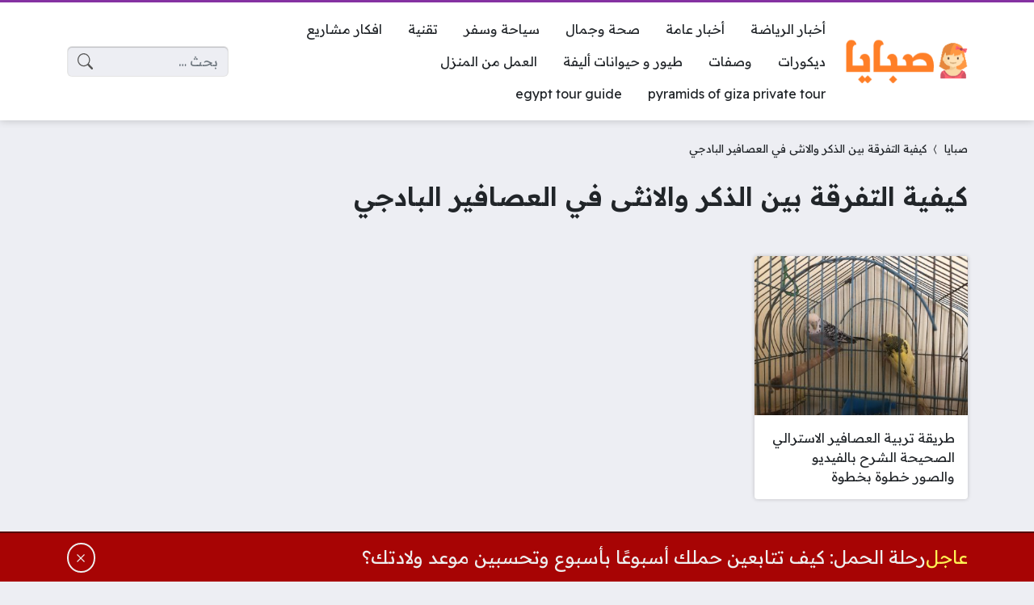

--- FILE ---
content_type: text/html; charset=utf-8
request_url: https://www.google.com/recaptcha/api2/aframe
body_size: 268
content:
<!DOCTYPE HTML><html><head><meta http-equiv="content-type" content="text/html; charset=UTF-8"></head><body><script nonce="vaVCjWOPvjb3aQ_UKIltZw">/** Anti-fraud and anti-abuse applications only. See google.com/recaptcha */ try{var clients={'sodar':'https://pagead2.googlesyndication.com/pagead/sodar?'};window.addEventListener("message",function(a){try{if(a.source===window.parent){var b=JSON.parse(a.data);var c=clients[b['id']];if(c){var d=document.createElement('img');d.src=c+b['params']+'&rc='+(localStorage.getItem("rc::a")?sessionStorage.getItem("rc::b"):"");window.document.body.appendChild(d);sessionStorage.setItem("rc::e",parseInt(sessionStorage.getItem("rc::e")||0)+1);localStorage.setItem("rc::h",'1768847716876');}}}catch(b){}});window.parent.postMessage("_grecaptcha_ready", "*");}catch(b){}</script></body></html>

--- FILE ---
content_type: text/css
request_url: https://9baya.net/wp-content/themes/ultranews/style.css?ver=52
body_size: 8773
content:
/*
Copyrights (C) Arb4Host Network
/*
Theme Name: Ultra News
Description: Premium Multi-purpose WordPress Theme
Theme URI: https://ultranews.arb4host.net/
Author: Arb4Host Network
Author URI: https://www.arb4host.net/
Version: 52
*/

/****************************************/
/* break-points-min: sm-576px, md-768px, lg-992px, xl-1200px, xxl-1400px */
/****************************************/
body {
    --site-font: "Readex Pro", "sans-serif";
    --glob-gap: 50px;
    --glob-border-radius: 4px;
    --post-width: 300px;
    --post-row-width: 300px;
    --post-column-width: 250px;
    --post-gap: 20px;
    --content-width: 800px;
}
body {
    --body-color: #212529;
    --overlay-text-shadow: 0px 0px 3px rgba(0,0,0,0.5);
    --glob-shadow-color: rgba(0,0,0,0.2);
    --link-color: unset;
    --link-color-hover: var(--site-color);
    --meta-color: #595959;
    --meta-color-hover: unset;
    --light-bg: #FFFFFF;
    --light-bg-alt: var(--body-bg-color);
    --light-color: unset;
    --light-color-hover: var(--site-color);
    --light-border-color: rgba(0,0,0,0.05);
    --dark-bg: var(--dark-bg-color);
    --dark-bg-alt: rgba(0,0,0,0.5);
    --dark-color: #F5F5F5;
    --dark-color-hover: #FFFFFF;
    --dark-border-color: rgba(255,255,255,0.07);
}
/****************************************/
[data-theme^="light"] { --bg-color: var(--light-bg); --bg-color-alt: var(--light-bg-alt); background-color: var(--bg-color); color: var(--light-color); --link-color: var(--light-color); --link-color-hover: var(--light-color-hover); --bg-hover: var(--bg-color-alt); --border-color: var(--light-border-color); }
[data-theme^="dark"] { --bg-color: var(--dark-bg); --bg-color-alt: var(--dark-bg-alt); background-color: var(--bg-color); color: var(--dark-color); --link-color: var(--dark-color); --link-color-hover: var(--dark-color-hover); --bg-hover: var(--bg-color-alt); --border-color: var(--dark-border-color); }
.meta-color { color:var(--meta-color); --link-color: var(--meta-color); --link-color-hover: var(--meta-color-hover); }
[data-theme] + [data-theme] { border-top: 1px solid transparent; }
[data-theme^="light"] + [data-theme^="light"], [data-theme^="dark"] + [data-theme^="dark"] { border-color: var(--border-color); }
/****************************************/
.content-layout-row-inner, .content-layout-cell { max-width: 100%; }
.content-layout-cell { display: flex; flex-direction: column; flex-grow: 1; }
.content-layout-cell-empty:not(:nth-child(3)) { display: none; }
/****************************************/
body, .row, .container, .container-fluid, .container-xxl, .container-xl, .container-lg, .container-md, .container-sm { --bs-gutter-x: calc(var(--glob-gap) * 1) !important; }
@media (min-width: 576px) {
    body, .row, .container, .container-fluid, .container-xxl, .container-xl, .container-lg, .container-md, .container-sm { --bs-gutter-x: calc(var(--glob-gap) * 0.5) !important; }
}
@media (min-width: 1400px) { .container { max-width: 1140px; } }
@media (max-width: 575px) {
    body.design-boxed .glob-container { margin-right: var(--offset-x-sm, calc(var(--glob-gap) * -0.5)); margin-left: var(--offset-x-sm, calc(var(--glob-gap) * -0.5)); border-radius: var(--border-radius-sm); }
}
@media (min-width: 576px) {
    body.design-boxed .glob-container { border-radius: var(--glob-border-radius); }
}
/****************************************/
body { overflow-y: scroll; background-color: var(--body-bg-color); color: var(--body-color); overflow-wrap: break-word; }
body, h6, .h6, h5, .h5, h4, .h4, h3, .h3, h2, .h2, h1, .h1 { line-height: 1.5; }
h1, .h1 { font-weight: bold; font-size: calc(1.2rem + 1vw) !important; }
.dir-rtl { direction: rtl; }
.dir-ltr { direction: ltr; }
/****************************************/
.rtl [type=number] { direction: rtl; }
.table-fixed { table-layout: fixed; }
input[type="text"], textarea { width: 100%; }
button, input, optgroup, select, textarea, table { max-width: 100%; }
.form-control, .form-select, .form-control:focus, .form-select:focus { background-color: var(--body-bg-color); border-color: rgba(0,0,0,0.1); }
.form-control, .form-select { box-shadow: 0px 1px 1px rgba(0,0,0,0.2) inset; }
.form-control:focus, .form-select:focus { box-shadow: 0px 1px 1px rgba(0,0,0,0.2) inset, 0px 0px 0px 4px rgba(var(--site-color-rgb), 0.3); }
.btn { --bs-btn-font-size: unset !important; }
.btn-primary {
    --bs-btn-bg: var(--site-color);
    --bs-btn-border-color: var(--site-color-darker-1);
    --bs-btn-hover-bg: var(--site-color-darker-2);
    --bs-btn-hover-border-color: rgba(0,0,0,0.1);
    --bs-btn-active-bg: var(--site-color-darker-3);
    --bs-btn-active-border-color: rgba(0,0,0,0.3);
    --bs-btn-disabled-bg: var(--site-color-darker-1);
    --bs-btn-disabled-border-color: var(--site-color-darker-1);
}
.table {
    --bs-table-striped-bg: var(--body-bg-color);
}
.table-primary {
    --bs-table-color: #FFFFFF;
    --bs-table-bg: var(--site-color);
    --bs-table-border-color: rgba(0,0,0,0.1);
}
.text-primary { color: var(--site-color) !important; }
.form-check label, .form-check input { cursor: pointer; }
.form-check-input:focus { border-color: rgba(var(--site-color-rgb), 0.5); box-shadow: 0px 0px 0px 4px rgba(var(--site-color-rgb), 0.4); }
.form-check-input:checked { background-color: rgba(var(--site-color-rgb), 1); border-color: rgba(var(--site-color-rgb), 1); }
.progress-bar { --bs-progress-bar-bg: var(--site-color) !important; }
.bi-spin::before { animation: 1s linear infinite spinner; }
@keyframes spinner { from { transform: rotate(0deg); } to { transform: rotate(360deg); } }
@keyframes highlight { from { background-color: #f9e9d2; } to { background-color: transparent; } }
@keyframes circleIn {
	0%		{ transform: scale(0); opacity: 0.4; }
	100% 	{ transform: scale(1); opacity: 0; }   
}
.circleIn a, a.circleIn { position: relative; overflow: hidden; }
.circleIn a::before, a.circleIn::before { content: ""; position: absolute; top: 50%; left: 50%; width: 120px; height: 120px; margin-top: -60px; margin-left: -60px; background: #FFFFFF; border-radius: 100%; display: none; }
.circleIn a:hover::before, a.circleIn:hover::before { display: block; animation: circleIn 0.4s linear; animation-fill-mode: forwards; }
/****************************************/
.site-color { color: var(--site-color); }
#ez-toc-container { overflow: hidden; }
#toc_container a, #ez-toc-containe a { text-decoration: none !important; }
#toc_container a:hover, #ez-toc-containe a:hover { text-decoration: underline !important; }
#site-header .google-auto-placed, #site-footer .google-auto-placed, .posts-loop-container .google-auto-placed { display: none !important; }
.time-now { display: inline-block; text-align: center; }
.event { color: var(--site-color); text-decoration: underline dotted !important; text-underline-position: under; }
.timer { padding: 1em; background: var(--body-bg-color); border-radius: var(--glob-border-radius); }
.timer .title { margin-bottom: 0.5em; }
.rtl .timer { border-right: 2px solid var(--site-color); }
.ltr .timer { border-left: 2px solid var(--site-color); }
.timer .timer-counter { display: flex; gap: 1em; }
.timer .timer-counter .value { color: var(--site-color); font-size: 1.3em; }
body .infinite-scroll-request, body .infinite-scroll-last { display: none; }
.table-responsive { margin-right: calc(var(--glob-gap) * -0.5); margin-left: calc(var(--glob-gap) * -0.5); padding-right: calc(var(--glob-gap) * 0.5); padding-left: calc(var(--glob-gap) * 0.5); }
.floatThead-container { background-color: #FFFFFF; }
.floatThead-container.floated { box-shadow: 0px 10px 10px -10px rgba(0,0,0,0.5); }
/****************************************/
.rtl #toc_container ul ul { margin-right: 1.5em; margin-left: unset; }
#toc_container { border-radius: var(--glob-border-radius); border: 1px solid var(--light-border-color); width: 100% !important; }
#toc_container .toc_title { display: flex; align-items: center; justify-content: space-between; padding: 0.5em 1em; border-bottom: 2px solid var(--site-color); }
#toc_container .toc_toggle { font-size: 0.9rem; }
#toc_container .toc_title { margin-bottom: 0px; font-size: 1.4em; }
#toc_container .toc_list { margin-bottom: 0px; padding-top: 1em; padding-bottom: 1em; background-color: #F7F7F7; }
/****************************************/
.search-form { max-width: 500px; margin-right: auto; margin-left: auto; }
.search-field { min-width: 200px; }
.search-field { background-image: url("data:image/svg+xml,%3Csvg xmlns='http://www.w3.org/2000/svg' fill='%23555555' viewBox='0 0 16 16'%3E%3Cpath d='M11.742 10.344a6.5 6.5 0 1 0-1.397 1.398h-.001c.03.04.062.078.098.115l3.85 3.85a1 1 0 0 0 1.415-1.414l-3.85-3.85a1.007 1.007 0 0 0-.115-.1zM12 6.5a5.5 5.5 0 1 1-11 0 5.5 5.5 0 0 1 11 0z'/%3E%3C/svg%3E"); background-repeat: no-repeat; background-position-y: center; background-size: auto 80%; background-origin: content-box; background-position-x: left; }
.search-field:not(:placeholder-shown):focus, .search-form .search-field:not(:placeholder-shown):hover { background-image: none; }
.search-form-inner { display: flex; gap: 0.3em; }
.search-form > label { display: block; }
.search-form .search-submit { display: none; }
/****************************************/
.rtl .search-field { background-position-x: left; }
.ltr .search-field { background-position-x: right; }
/****************************************/
.social-links { display: flex; flex-wrap: wrap; justify-content: center; align-items: center; gap: 1em; }
.social-links a { display: flex; align-items: center; gap: 10px; margin: -0.3em; padding: 0.3em; border-radius: var(--glob-border-radius); }
[data-theme^="light"] .social-links a { color: var(--color) !important; }
.social-links a > * { font-size: 1.6em; line-height: 1; }
.social-links a:hover > * { transform: scale(1.1); }
.social-links a span { display: none; }
/****************************************/
#site-overlay { position: absolute; top: 0px; right: 0px; bottom: 0px; left: 0px; background-color: rgba(0,0,0,0.7); visibility: hidden; opacity: 0; transition: 0.25s ease-in-out; }
body.site-overlay-on { overflow: hidden; }
body.site-overlay-on #site-overlay { visibility: visible; opacity: 1; }
.overlay-close { display: inline-block; margin-right: auto; margin-left: auto; font-size: 2.2em; line-height: 1; }
.open-btn { display: inline-flex; justify-content: center; align-items: center; align-self: center; margin: -0.5em !important; padding: 0.5em !important; line-height: 1; border-radius: 100%; }
.open-btn { font-size: 1.5em; }
.open-btn:hover { background-color: var(--bg-hover); }
/****************************************/
#search-overlay { position: fixed; top: var(--wp-admin--admin-bar--height, 0px); right: 0px; left: 0px; padding: 1.5em; background-color: #FFFFFF; transition: transform 0.25s ease-in-out; transform: translateY(-120%); text-align: center; border-bottom: var(--border-size) solid var(--site-color); }
body.search-overlay-opened { overflow: hidden; }
body.search-overlay-opened #search-overlay { transform: translateY(0px); }
.search-overlay-close { margin-bottom: 1em; }
/****************************************/
#side-menu { position: fixed; top: var(--wp-admin--admin-bar--height, 0px); bottom: 0px; width: 240px; overflow-x: hidden; overflow-y: auto; transition: transform 0.25s ease-in-out; }
#side-menu .content-layout { height: 100%; }
#side-menu .content-layout-row { min-height: 100%; }
#side-menu .content-layout-row-inner { display: flex; flex-direction: column; gap: 2em; --row-padding: 1em; padding: var(--row-padding); padding-bottom: 3em; }
body.side-menu-opened #side-menu { transform: translateX(0); }
/****************************************/
.rtl #side-menu { transform: translateX(150%); right: 0px; border-left: var(--border-size) solid var(--site-color); }
.ltr #side-menu { transform: translateX(-150%); left: 0px; border-right: var(--border-size) solid var(--site-color); }
/****************************************/
#news-ticker { transform: translateY(120%); transition: transform 0.25s ease-in-out; border-top: 2px solid rgba(0,0,0,0.5); }
#news-ticker.active { transform: translateY(0); }
#news-ticker { position: fixed; right: 0px; left: 0px; bottom: 0px; background: #a70404; z-index: 100; color: #EEEEEE; --link-color: #EEEEEE; --link-color-hover: #FFFFFF;}
.news-ticker-inner { display: flex; align-items: center; gap: 0.5em; padding-top: 0.5em; padding-bottom: 0.5em; font-size: calc(1em + 0.5vw); }
.news-ticker-label { color: #fff254; }
.news-ticker-content { flex-grow: 1; }
.news-ticker-content a { display: inline-block; }
.news-ticker-close { padding: 0.2em; line-height: 1; border: 2px solid currentColor; border-radius: 100%; }
/****************************************/
#site { position: relative; }
#site-header { z-index: 90; position: relative; }
#site-main { position: relative; min-height: 650px; overflow: hidden; }
#site-footer { z-index: 60; position: relative; }
#site-overlay { z-index: 100; }
#side-menu { z-index: 110; }
#search-overlay { z-index: 120; }
#wpadminbar { position: fixed !important; }
/****************************************/
#site { font-family: var(--site-font); }
#site img { max-width: 100%; height: auto; }
#site iframe, #site .wp-video, #site video { max-width: 100%; }
#site a:not(.btn) { color: var(--link-color); text-decoration: none; word-break: break-word; }
#site a:not(.btn):hover { color: var(--link-color-hover); }
/****************************************/
#site-header, #site-footer, #side-menuX, #search-overlayX { --border-size: 3px; box-shadow: 0px 0px 10px var(--glob-shadow-color); }
/****************************************/
#site-header { border-top: var(--border-size) solid var(--site-color); }
#site-header { position: sticky; top: var(--wp-admin--admin-bar--height, 0px); right: 0px; left: 0px; transition: transform 0.25s ease-in-out; transform: translateY(0px); }
body.scroll-down #site-header { transform: translateY(-200%); }
/****************************************/
#site-footer { border-bottom: var(--border-size) solid var(--site-color); font-size: 0.9em; }
/****************************************/
#site-header .content-layout-row-inner, #site-footer .content-layout-row-inner { display: flex; align-items: center; gap: 1em; }
#site-header .content-layout-row-inner { --row-padding: 0.8rem; padding-top: var(--row-padding); padding-bottom: var(--row-padding); }
#site-footer .content-layout-row-inner { --row-padding: 1.5rem; padding-top: var(--row-padding); padding-bottom: var(--row-padding); }
#site-header .content-layout-cell:nth-child(3), #site-footer .content-layout-cell:nth-child(3) { flex-grow: 100; }
/****************************************/
.rtl #site-header .content-layout-cell:nth-child(4) > *, .rtl #site-footer .content-layout-cell:nth-child(4) > *, .rtl #site-header .content-layout-cell:nth-child(5) > *, .rtl #site-footer .content-layout-cell:nth-child(5) > * { margin-right: auto; margin-left: 0px; }
.ltr #site-header .content-layout-cell:nth-child(4) > *, .ltr #site-footer .content-layout-cell:nth-child(4) > *, .ltr #site-header .content-layout-cell:nth-child(5) > *, .ltr #site-footer .content-layout-cell:nth-child(5) > * { margin-left: auto; margin-right: 0px; }
/****************************************/
.site-copyrights p:last-of-type { margin-bottom: 0px; }
.theme-copyrights { padding: 1em; background-color: #FFFFFF; }
.site-copyrights, .theme-copyrights { text-align: center; }
.site-logo { margin-bottom: 0px; text-align: center; }
.site-logo a { display: inline-block; }
.site-logo img { min-width: 120px; max-width: 160px !important; }
.site-logo .title { margin-bottom: 0px; font-weight: bold; display: none; white-space: nowrap; }
[data-theme="light"] .site-logo .title { color: var(--site-color); }
/****************************************/
.nav-menu { --link-padding-y: 0.5em; --link-padding-x: 1em; --sub-menu-offset: 0px; --sub-menu-arrow-visibility: hidden; }
.nav-menu ul { position: relative; display: flex; list-style: none; margin: 0px; padding: 0px; }
.nav-menu li { position: relative; }
.nav-menu a { position: relative; display: flex; padding: var(--link-padding-y) var(--link-padding-x); align-items: center; gap: 0.4em 0.8em; border-radius: var(--glob-border-radius); }
.nav-menu li:hover > a { color: var(--link-color-hover) !important; box-shadow: var(--highlight-shadow); }
.nav-menu i { line-height: 1; font-size: 1.5em; }
.nav-menu .menu-item-arrow { font-size: 0.8em; }
.nav-menu .title { flex-grow: 1; display: flex; align-items: center; justify-content: space-between; gap: 0.3em; }
/****************************************/
.nav-menu li.current-menu-item, .nav-menu li.current-menu-parent, .nav-menu li.current-menu-ancestor, .nav-menu li.current-post-parent, .nav-menu li.current-post-ancestor, .nav-menu li.current-page-parent, .nav-menu li.current-page-ancestor, .nav-menu li.current-post-type-archive { --color-highlight: var(--link-color-hover); --bg-highlight: var(--bg-hover); --highlight-size: 100%; --order: -1; }
.nav-menu li.current-menu-item > a, .nav-menu li.current-menu-parent > a, .nav-menu li.current-menu-ancestor > a, .nav-menu li.current-post-parent > a, .nav-menu li.current-post-ancestor > a, .nav-menu li.current-page-parent > a, .nav-menu li.current-page-ancestor > a, .nav-menu li.current-post-type-archive > a { --link-color: var(--link-color-hover) !important; box-shadow: var(--highlight-shadow); }
/****************************************/
.widget-nav_menu .nav-menu .menu-item-arrow { display: none; }
.widget-nav_menu .nav-menu ul { flex-direction: column; align-items: unset; }
.widget-nav_menu .nav-menu a { white-space: unset; }
.widget-nav_menu.hor .nav-menu ul { flex-direction: row; }
/****************************************/
.nav-menu-outer .menu-header { text-align: center; }
.nav-menu-outer .menu-title { margin-bottom: 1em; padding: 1em 3em; border-top: 2px solid var(--site-color); background-color: #f7f7f7; border-radius: var(--glob-border-radius); }
.nav-menu-outer .nav-menu ul { flex-wrap: wrap; }
.nav-menu-outer .nav-menu a { display: flex !important; }
/****************************************/
#site-header .nav-menu ul ul, #site-footer .nav-menu ul ul { flex-direction: column; position: absolute; padding: 2em 1em; background: var(--bg-color); width: 250px; opacity: 0; transition: transform 0.25s ease-in-out, opacity 0.25s ease-in-out; z-index: 10; visibility: hidden; }
#site-header .nav-menu ul ul { top: calc(100% + var(--sub-menu-offset)); transform: translateY(10px); box-shadow: 0px 20px 20px 0px var(--glob-shadow-color); }
#site-footer .nav-menu ul ul { bottom: calc(100% + var(--sub-menu-offset)); transform: translateY(-10px); box-shadow: 0px -20px 20px 0px var(--glob-shadow-color); }
#site-header .nav-menu ul ul ul, #site-footer .nav-menu ul ul ul { top: -2em; }
#site-footer .nav-menu ul ul ul { bottom: unset; top: -2em; }
#site-header .nav-menu li:hover > ul, #site-footer .nav-menu li:hover > ul { opacity: 1; transform: translateY(0px); visibility: visible; }
/****************************************/
[data-layout="header_layout_desktop"] .nav-menu > ul, [data-layout="footer_layout_desktop"] .nav-menu > ul { flex-wrap: wrap; align-items: flex-end; }
[data-layout="header_layout_desktop"] .content-layout-cell:nth-child(3) .nav-menu > ul, [data-layout="footer_layout_desktop"] .content-layout-cell:nth-child(3) .nav-menu > ul { justify-content: center; }
[data-layout="header_layout_desktop"] .content-layout-cell-empty + .content-layout-cell-empty + .content-layout-cell .nav-menu > ul > li { flex-grow: 1; }
#site-header .nav-menu > ul > li > a::after, #site-footer .nav-menu > ul > li > a::after { content: ""; position: absolute; right: 50%; bottom: 0px; width: calc(var(--highlight-size, 0px) - 2 * var(--link-padding-x)); height: 2px; transform: translateX(50%); transition: width 0.25s ease-in-out; background: var(--link-color-hover); }
#site-header .nav-menu > ul > li > a:hover::after, #site-footer .nav-menu > ul > li > a:hover::after { width: 100%; }
[data-layout="header_layout_desktop"] .nav-menu > ul > li:hover::before, [data-layout="footer_layout_desktop"] .nav-menu > ul > li:hover::before { content: ""; position: absolute; right: 0px; left: 0px; height: var(--sub-menu-offset); background-color: transparent; }
[data-layout="header_layout_desktop"] .nav-menu > ul > li:hover::before { top: 100%; }
[data-layout="footer_layout_desktop"] .nav-menu > ul > li:hover::before { bottom: 100%; }
/****************************************/
[data-layout="header_layout_desktop"] .nav-menu > ul > li > ul::before, [data-layout="footer_layout_desktop"] .nav-menu > ul > li > ul::before { content: ""; position: absolute; right: 50%; transform: translateX(50%); border: 10px solid transparent; visibility: var(--sub-menu-arrow-visibility); }
[data-layout="header_layout_desktop"] .nav-menu > ul > li > ul::before { top: -20px; border-bottom-color: var(--bg-color); }
[data-layout="footer_layout_desktop"] .nav-menu > ul > li > ul::before { bottom: -20px; border-top-color: var(--bg-color); }
/****************************************/
[data-layout="header_layout_desktop"] .nav-menu > ul > li.lg > ul, [data-layout="footer_layout_desktop"] .nav-menu > ul > li.lg > ul { width: 400px !important; flex-direction: row !important; flex-wrap: wrap; }
[data-layout="header_layout_desktop"] .nav-menu > ul > li.lg > ul > li, [data-layout="footer_layout_desktop"] .nav-menu > ul > li.lg > ul > li { flex-basis: 50%; }
[data-layout="header_layout_desktop"] .nav-menu > ul > li.xl > ul, [data-layout="footer_layout_desktop"] .nav-menu > ul > li.xl > ul { width: 600px !important; flex-direction: row !important; flex-wrap: wrap; }
[data-layout="header_layout_desktop"] .nav-menu > ul > li.xl > ul > li, [data-layout="footer_layout_desktop"] .nav-menu > ul > li.xl > ul > li { flex-basis: 33.3333%; }
[data-layout="header_layout_desktop"] .nav-menu > ul > li.lg > ul > li > a .title, [data-layout="footer_layout_desktop"] .nav-menu > ul > li.lg > ul > li > a .title, [data-layout="header_layout_desktop"] .nav-menu > ul > li.xl > ul > li > a .title, [data-layout="footer_layout_desktop"] .nav-menu > ul > li.xl > ul > li > a .title { justify-content: unset;}
/****************************************/
#site-header .nav-menu > ul > li > a, #site-footer .nav-menu > ul > li > a { flex-direction: column; justify-content: flex-end; }
#site-header .nav-menu li li:hover > a, #site-footer .nav-menu li li:hover > a { background-color: var(--bg-hover); }
/****************************************/
.rtl #site-header .nav-menu ul ul, .rtl #site-footer .nav-menu ul ul { right: -1em; }
.ltr #site-header .nav-menu ul ul, .ltr #site-footer .nav-menu ul ul { left: -1em; }
.rtl #site-header .nav-menu ul ul ul, .rtl #site-footer .nav-menu ul ul ul { right: 100%; }
.ltr #site-header .nav-menu ul ul ul, .ltr #site-footer .nav-menu ul ul ul { left: 100%; }
.rtl #site-header .nav-menu li li .menu-item-arrow, .rtl #site-footer .nav-menu li li .menu-item-arrow { transform: rotate(90deg); }
.ltr #site-header .nav-menu li li .menu-item-arrow, .ltr #site-footer .nav-menu li li .menu-item-arrow { transform: rotate(-90deg); }
/****************************************/
[data-layout="footer_layout_mobile"] .nav-menu > ul { flex-wrap: wrap; justify-content: center; text-align: center; }
[data-layout="header_layout_mobile"] .nav-menu ul ul, [data-layout="footer_layout_mobile"] .nav-menu ul ul { display: none; }
[data-layout="header_layout_mobile"] .nav-menu .menu-item-arrow, [data-layout="footer_layout_mobile"] .menu-item-arrow { display: none; }
/****************************************/
[data-layout="header_layout_mobile"] .nav-menu { margin-top: calc(var(--row-padding) * -1); margin-bottom: calc(var(--row-padding) * -1); --link-padding-y: calc(var(--row-padding) * 1); --link-padding-x: 0px; }
[data-layout="header_layout_mobile"] .nav-menu ul { margin-right: calc(var(--glob-gap) * -0.5); margin-left: calc(var(--glob-gap) * -0.5); padding-right: calc(var(--glob-gap) * 0.5); padding-left: calc(var(--glob-gap) * 0.5); }
[data-layout="header_layout_mobile"] .nav-menu ul { align-items: flex-end; overflow-y: hidden; overflow-x: scroll; scrollbar-width: none; gap: 1.5em; }
[data-layout="header_layout_mobile"] .nav-menu ul::-webkit-scrollbar { display: none; }
[data-layout="header_layout_mobile"] .nav-menu li { order: var(--order); flex-grow: 1; }
[data-layout="header_layout_mobile"] .nav-menu li.menu-item-home { order: -2; }
[data-layout="header_layout_mobile"] .nav-menu a { flex-direction: row !important; flex-grow: 1; white-space: nowrap; }
[data-layout="header_layout_mobile"] .nav-menu a .title { justify-content: center; }
/****************************************/
[data-layout="side_menu_layout"] .nav-menu a { margin-bottom: 2px; background-color: var(--bg-color-alt); border-radius: unset; cursor: pointer; }
.rtl [data-layout="side_menu_layout"] .nav-menu a { border-right: 2px solid var(--border-color); }
.ltr [data-layout="side_menu_layout"] .nav-menu a { border-left: 2px solid var(--border-color); }
[data-layout="side_menu_layout"] .nav-menu > ul > li > a { border-color: var(--color-highlight, var(--border-color)) !important; }
[data-layout="side_menu_layout"] .nav-menu > ul > li > a:hover { border-color: var(--link-color-hover) !important; }
[data-layout="side_menu_layout"] .nav-menu a:hover { border-color: var(--link-color-hover); }
[data-layout="side_menu_layout"] .nav-menu ul { flex-direction: column; }
[data-layout="side_menu_layout"] .nav-menu .menu-item-arrow { margin: calc(var(--link-padding-y) * -1) calc(var(--link-padding-x) * -1); padding: calc(var(--link-padding-y) * 1) calc(var(--link-padding-x) * 1); transition: transform 0.25s ease-in-out; color: var(--body-color) !important; }
[data-layout="side_menu_layout"] .nav-menu li.menu-item-has-children:not(.no-toggle) > .sub-menu { display: none; }
[data-layout="side_menu_layout"] .nav-menu li.menu-item-has-children > a.open > .title .menu-item-arrow { transform: rotate(180deg); }
[data-layout="side_menu_layout"] .nav-menu li.no-toggle .menu-item-arrow { display: none; }
/****************************************/
.rtl [data-layout="side_menu_layout"] .nav-menu ul ul { margin-right: 1em; }
.ltr [data-layout="side_menu_layout"] .nav-menu ul ul { margin-left: 1em; }
/****************************************/
.sidebar { padding-top: calc(var(--glob-gap) * 0.25); padding-bottom: calc(var(--glob-gap) * 0.25); }
@media (min-width: 992px) {
    .sidebar-side.sticky > .container { position: sticky; top: calc(var(--wp-admin--admin-bar--height, 0px) + 1em); }
}
.sidebar-side { flex-basis: 280px; flex-grow: 1; flex-shrink: 0; margin-top: calc(var(--glob-gap) * -0.5); margin-bottom: calc(var(--glob-gap) * -0.5); }
.sidebar-side > .container { padding-right: unset !important; padding-left: unset !important; }
/****************************************/
.sidebar-header { margin-top: calc(var(--glob-gap) * 0.25); margin-bottom: calc(var(--glob-gap) * 0.25); }
.sidebar-header h2 { display: flex; flex-wrap: wrap; align-items: center; gap: 1em; margin-bottom: 0px; font-size: 1.6em; position: relative; }
.sidebar-header h2::before, .sidebar-header h2::after { content: ""; flex-grow: 1; display: inline-block; height: 3px; background-color: var(--light-border-color); }
/****************************************/
.widget { break-inside: avoid; }
.widget, .widget-inner { display: flex; }
.widget-inner, .widget-inner-2 { flex-grow: 1; }
.widget-inner { margin-top: calc(var(--glob-gap) * 0.25); margin-bottom: calc(var(--glob-gap) * 0.25); }
.widget-content ul a, .widget-content ol a { display: inline-block; }
/****************************************/
.widget-header { margin-bottom: calc(var(--glob-gap) * 0.5); }
.widget-header h3 { display: flex; flex-wrap: wrap; align-items: center; gap: 0.3em; margin-bottom: 0px; font-size: 1.5em; position: relative; }
.widget-header h3 a { display: flex; align-items: center; gap: 0.3em; }
.widget-title { display: flex; align-items: center; gap: 1em; }
.widget-header > *::before, .widget-header > *::after { content: ""; flex-grow: 1; display: inline-block; height: 3px; background-color: var(--light-border-color); }
.widget-header > *::before { display: none; }
.widget-title a { display: block; }
/****************************************/
.ltr .widget-link-arrow { transform: rotate(180deg); }
/****************************************/
.glob-container-outer { padding-top: calc(var(--glob-gap) * 0.5); padding-bottom: calc(var(--glob-gap) * 0.5); }
.primary-content-inner { gap: calc(var(--glob-gap) * 1); }
body.design-boxed .primary-content-inner { gap: calc(var(--glob-gap) * 0.5); }
.primary-header-inner h2, .primary-header-inner h3, .entry-header h2, .entry-header h3 { font-size: 1em; }
.primary-header-inner-2 > *, .entry-header > * { margin-bottom: calc(var(--glob-gap) * 0.5); }
.primary-header-inner-2 > *:last-child, .entry-header > *:last-child { margin-bottom: unset; }
.primary-content-inner-2 { flex-grow: 99999; }
.primary-content-inner-2 > *, .primary-content-inner-3 > * { margin-bottom: calc(var(--glob-gap) * 0.5); }
.entry-content > * { margin-bottom: calc(var(--glob-gap) * 0.5); }
.primary-content-inner-2 > *:last-child, .primary-content-inner-3 > *:last-child { margin-bottom: unset; }
.error-outer .primary-content-inner { text-align: center; }
.error-outer .primary-content-inner > * { margin-bottom: 2.5rem; }
.error-outer .primary-content-inner > *:last-child { margin-bottom: unset; }
.entry-outer .primary-content-inner-4 > *:not(.full-width):not(.ad), .entry-outer .primary-content-inner-3 > *:not(.entry-content):not(.ad), .comments-inner-2, .entry-share { max-width: var(--content-width); margin-right: auto; margin-left: auto; }
.breadcrumbs { padding-top: calc(var(--glob-gap) * 0.5); padding-bottom: calc(var(--glob-gap) * 0.5); }
body:not(.post-header-design-overlay) .breadcrumbs + .primary-header, body.design-boxed .breadcrumbs + .primary-content { margin-top: calc(var(--glob-gap) * -0.5); }
.breadcrumbs-inner { font-size: 0.85em; }
.breadcrumbs-arrow { display: inline-block; vertical-align: middle; }
/****************************************/
.ltr .breadcrumbs-arrow { transform: rotate(180deg); }
/****************************************/
.glob-links > span { display: block; margin-bottom: calc(var(--glob-gap) * 0.2) !important; }
.glob-links-inner { --link-padding: 0.6em 1em; display: flex; align-items: flex-start; gap: 0.5em; scrollbar-width: none; margin: unset; padding: unset; list-style: none; }
.glob-links-inner::-webkit-scrollbar { display: none; }
.glob-links-inner > span, .glob-links-inner > a, .glob-links-inner li > a { display: flex; align-items: center; padding: var(--link-padding); gap: 10px; position: relative; border-top: 2px solid rgba(0,0,0,0.15); white-space: nowrap; box-shadow: 0px 2px 3px -1px var(--glob-shadow-color) !important; background-color: #FFFFFF; border-radius: var(--glob-border-radius); text-decoration: none !important; }
.glob-links-inner .current, .glob-links-inner a:hover { color: var(--site-color) !important; border-color: var(--site-color); }
.glob-links-inner > .inactive { color: #AAAAAA; }
.glob-links.style-ver .glob-links-inner > * { flex-basis: 100%; }
.glob-links-inner.scroll { margin: -5px calc(var(--glob-gap) * -0.5); padding: 5px calc(var(--glob-gap) * 0.5) 10px calc(var(--glob-gap) * 0.5); overflow-x: auto; }
/****************************************/
.archive-sort a { display: none; }
.archive-sort a.sort-latest, .archive-sort a.sort-trending { display: block; }
/****************************************/
.terms-list a { white-space: unset !important; }
.terms-list span.count { display: inline-block; padding: 0px 0.5em; color: var(--meta-color); background: var(--light-border-color); border-radius: 0.3em; }
.terms-list .term-title { flex-grow: 1; }
/****************************************/
.terms-all-list { grid-gap: 0px; column-width: var(--post-width); margin: calc(var(--post-gap) * -0.5); }
.terms-all-list .parent-term-outer { padding: calc(var(--post-gap) * 0.5); break-inside: avoid; }
.terms-all-list .parent-term-inner { box-shadow: 0px 0px 5px var(--glob-shadow-color); background-color: #FFFFFF; border-radius: var(--glob-border-radius); overflow: hidden; }
.terms-all-list h3 { margin-bottom: 0px; font-size: 1.4em; }
.terms-all-list a { display: flex; align-items: center; gap: 10px; position: relative; padding-top: 0.3em; padding-bottom: 0.3em; }
.terms-all-list .parent-term-outer a:hover { color: var(--color, var(--link-color-hover)) !important; }
.terms-all-list .parent-term-link { padding: calc(var(--glob-gap) * 0.5) calc(var(--glob-gap) * 0.5); }
.terms-all-list .parent-term-link i { font-size: 1.5em; color: var(--color); }
.terms-all-list .children-terms { padding: calc(var(--glob-gap) * 0.5) calc(var(--glob-gap) * 0.5); border-top: 2px solid var(--color, var(--light-border-color)); }
/****************************************/
.post-meta > * { font-size: 0.85em; }
.post-meta a:hover { text-decoration: underline !important; text-underline-position: under; }
.post-meta { display: flex; flex-wrap: wrap; gap: 0.5em 2em; }
.post-meta-item { display: flex; align-items: center; gap: 0px 10px; }
.post-meta-avatar img { width: 35px; border-radius: 100%; }
.post-meta-item-icon { display: none; }
.post-meta-date_published .post-date-updated, .post-meta-date_updated .post-date-published { display: none; }
.post-meta-date_published .post-meta-item-label, .post-meta-date_updated .post-meta-item-label { display: none; }
.post-meta-date_published + .post-meta-date_updated .post-meta-item-label { display: block; }
/****************************************/
.entry-tags > * { font-size: 0.9em; }
.entry-tags .label { display: inline-block; margin-bottom: 0.5em; }
.entry-tags-inner { display: flex; flex-wrap: wrap; gap: 0.3em; }
.entry-tags-inner a { display: block; padding: 0.3em 0.7em; background-color: #F7F7F7; border-radius: 0.4em; border: 1px solid rgba(0,0,0,0.1); }
.entry-tags-inner a:hover { border-color: rgba(0,0,0,0.4); }
.entry-header-outer { display: flex; flex-direction: column; gap: 1.5em 3em; }
.entry-header, .entry-image { flex-grow: 1; flex-basis: 0px; }
.entry-image { margin-bottom: 0px; text-align: center; }
.entry-image img { width: 100%; max-height: 500px; object-fit: cover; }
.entry-image-inner { margin-bottom: 0px; position: relative; overflow: hidden; border-radius: var(--glob-border-radius); }
.entry-caption { padding: 1em; font-size: 0.8em; background: #F5F5F5; color: var(--meta-color); }
.wp-element-caption, .wp-caption-text { margin-top: 0.5em; text-align: center; color: var(--meta-color); font-size: 0.9em; }
.wp-caption, .wp-block-image { position: relative; max-width: 100%; width: auto !important; }
.entry-content { position: relative; --link-color: var(--link-color-hover); }
.entry-content .entry-image { margin-bottom: calc(var(--glob-gap) * 0.5); }
.entry-content a { --link-color-hover: initial; }
.entry-content blockquote { position: relative; padding: 2em; background: var(--body-bg-color); border-radius: var(--glob-border-radius); }
.rtl .entry-content blockquote { border-right: 2px solid var(--site-color); }
.ltr .entry-content blockquote { border-left: 2px solid var(--site-color); }
.entry-content blockquote p:last-of-type { margin-bottom: 0px; }
#site .entry-content a:not(.btn):not(.no-underline) { text-decoration: underline; text-underline-position: under; }
.entry-content h1:not(.unstyled), .entry-content h2:not(.unstyled), .entry-content h3:not(.unstyled) { position: relative; margin-bottom: 1rem; padding: 1rem calc(var(--glob-gap) * 0.5); border-top: 2px solid var(--site-color); border-radius: var(--glob-border-radius); background: linear-gradient(to bottom, var(--body-bg-color), transparent); }
.aligncenter { display: table; text-align: center; margin-right: auto; margin-left: auto; }
.alignleft { float: left; margin-right: 1.5em; }
.alignright { float: right; margin-left: 1.5em; }
/****************************************/
.entry-author > .label { display: inline-block; margin-bottom: 0.5em; font-size: 0.9em; }
.entry-author-inner { display: flex; gap: 1em; padding: 1em; background: var(--body-bg-color); border: 2px solid var(--light-border-color); border-radius: var(--glob-border-radius); }
.entry-author-avatar { flex-shrink: 0; }
.entry-author-avatar img { border-radius: var(--glob-border-radius); }
.entry-author-info { flex-grow: 1; display: flex; flex-direction: column; gap: 1em; }
.entry-author-description { font-size: 0.9em; }
.entry-author-description p:last-of-type { margin-bottom: 0px; }
.entry-author-social-links .social-links { justify-content: flex-start; }
.entry-author-social-links .social-links a { color: var(--color) !important; }
/****************************************/
html:not(.no-js) body:not(.logged-in) .comment-form .comment-notes, html:not(.no-js) body:not(.logged-in) .comment-form .comment-form-author, html:not(.no-js) body:not(.logged-in) .comment-form .comment-form-email { display: none; }
/****************************************/
.entry-share { text-align: initial; }
.entry-share.entry-share-inside { margin-top: 1.5em; }
.share-links > * { font-size: 0.9em; }
.share-links .label { display: inline-block; margin-bottom: 0.5em; }
.share-links-inner { display: flex; flex-wrap: wrap; gap: 5px; line-height: 1; }
.share-links-inner a { flex-grow: 1; flex-basis: 50px; display: flex; flex-direction: column; align-items: center; justify-content: center; gap: 10px; position: relative; padding: 10px; color: var(--color) !important; border-radius: var(--glob-border-radius); white-space: nowrap; background-color: #f7f7f7; border-bottom: 2px solid var(--color); overflow: hidden; text-decoration: none !important; }
.share-links-inner .icon { font-size: 1.4em; }
.share-links-inner .title { font-size: 0.8em; display: none; }
@media (min-width: 992px) { .share-links-inner .title { display: block; } }
.share-links-inner a:hover .icon { transform: translateY(-2px); }
.share-links-inner a.sl-copylink, .share-links-inner a.sl-shortlink, .share-links-inner a.sl-telegram { display: none; }
.share-links-inner a.sl-shortlink { flex-direction: row; }
.share-links-inner .sl-break { flex-basis: 100%; flex-shrink: 0; }
/****************************************/
.entry-content.continue-reading-on { max-height: 500px; overflow: hidden; }
.continue-reading { position: absolute; right: 0px; left: 0px; bottom: 0px; padding-top: 100px; margin-bottom: 0px !important; padding-bottom: 20px; text-align: center; background: linear-gradient(to bottom, rgba(255,255,255,0.2) 5%, rgba(255,255,255,0.7) 20%, #FFFFFF); z-index: 50; }
.continue-reading i { display: inline-block; transition: transform 0.25s ease-in-out; }
.continue-reading a:hover i { transform: translateY(2px); }
/****************************************/
.comments-content { font-size: 0.9em; }
.comments-item { margin-bottom: 2em; }
.comments-wrapper { margin-bottom: 2em; }
.comments-list { position: relative; }
.comments-list, .comments-list .children { list-style: none; margin: 0px; padding: 0px; }
.comments-list .comment-body { margin-bottom: 0.5em; padding: calc(var(--glob-gap) * 0.5); background: var(--body-bg-color); border: 2px solid #DDDDDD; border-radius: var(--glob-border-radius); }
.comments-list .comment-body p:last-of-type { margin-bottom: 0px; }
.comments-list .comment-content { padding-top: 1em; padding-bottom: 1em; }
.comments-list .says { display: none; }
.comments-list .comment-meta { display: flex; flex-wrap: wrap; align-items: flex-start; justify-content: space-between; gap: 10px; }
.comments-list .comment-metadata { display: flex; flex-direction: column; align-items: flex-end; font-size: 0.9em; --link-color: var(--meta-color); color: var(--link-color); }
.comments-list .comment-author { display: flex; align-items: center; gap: 10px; }
.comments-list .comment-author img { width: 30px; border-radius: 100%; }
.comment-reply-title { position: relative; margin-top: 1em; margin-bottom: 0.5em; }
.comment-reply-title h3 { font-size: 1.3em; }
.comments-list .comment.byteam > .comment-body, .comments-list .comment.bypostauthor > .comment-body { border-color: var(--site-color); }
.comments-list .comment.byteam > .comment-body .comment-author::after, .comments-list .comment.bypostauthor > .comment-body .comment-author::after { content: "\F26A"; font-family: bootstrap-icons; color: #1877f2; }
#cancel-comment-reply-link { display: inline-block; font-size: 1rem; }
.nav-pages-comments { margin-bottom: 2em; }
.comments-title { margin-bottom: 1em; }
.comments-title h2 { margin-bottom: 0px; }
.comments-title, .comment-reply-title { display: flex; align-items: center; gap: 1.5em; }
.comments-title::after, .comment-reply-title::after { content: ""; flex-grow: 1; display: inline-block; height: 3px; background-color: var(--light-border-color); }
/****************************************/
.rtl .comments-list .children { margin-right: 2em; }
.ltr .comments-list .children { margin-left: 2em; }
.rtl #cancel-comment-reply-link { margin-right: 10px; }
.ltr #cancel-comment-reply-link { margin-left: 10px; }
/****************************************/
#scroll-top { position: fixed; bottom: 12px; z-index: 105; display: none; padding: 10px; background: #FFFFFF; box-shadow: 0px 0px 10px rgba(0,0,0,0.1); border-radius: 4px; font-size: 1.5em; line-height: 1; }
.rtl #scroll-top { right: 25px; }
.ltr #scroll-top { left: 25px; }
/****************************************/
.ad { margin-bottom: calc(var(--glob-gap) * 0.5); text-align: center; }
.ad[data-ad-location="header_before"], .ad[data-ad-location="header_after"], .ad[data-ad-location="footer_before"], .ad[data-ad-location="footer_after"], .ad[data-ad-location="singular_outer_after"] { margin-top: calc(var(--glob-gap) * 0.5); }
.ad[data-ad-location="widget"] { margin-bottom: unset; }
.ad[data-ad-location="archive_posts_loop_end"] { margin-top: 1em; column-span: all; }
.ad[data-ad-location="singular_header_start"] { margin-top: 1em; margin-bottom: 0px; }
.ad.sticky { position: fixed; right: 0px; bottom: 0px; left: 0px; margin: 0px !important; padding: calc(var(--glob-gap) * 0.25) calc(var(--glob-gap) * 0.5);background-color: #FFFFFF; box-shadow: 0px 0px 10px var(--glob-shadow-color); border-top: 2px solid var(--site-color); z-index: 1000; transform: translateY(200%); transition: transform 0.25s ease-in-out; }
.ad.sticky.active { transform: translateY(0); }
.ad.sticky .ad-close { position: absolute; bottom: 100%; left: 0px; padding: 0.5em 1em; line-height: 1; background: var(--site-color); border-top-right-radius: 0.3em; color: #FFFFFF; cursor: pointer; }
.content-layout-cell .ad { margin: unset; }
/****************************************/
.design-normal .entry-outer .primary-content, .design-normal .error-outer .primary-content, .design-normal .comments { background: #FFFFFF; }
.design-normal .entry-outer { margin-top: 1.5em; }
.design-normal .entry-outer:first-child { margin-top: unset; }
.design-normal #site-footer { margin-top: 1.5em;}
.design-boxed .glob-container { padding: calc(var(--glob-gap) * 0.5); background-color: #FFFFFF; }
.design-boxed .primary .primary-header + .primary-content, .design-boxed .primary .primary-content + .primary-content { margin-top: calc(var(--glob-gap) * -0.5); }
/****************************************/
.post, .post .post-content, .post .post-link, .post .post-thumb, .post .post-thumb picture { display: flex; flex-grow: 1; }
.post { --dark-column-thumb-min-height: 200px; --row-thumb-order: 1; --row-thumb-width: 40%; flex-basis: var(--post-width);  flex-shrink: 0; padding: calc(var(--post-gap) * 0.5); break-inside: avoid; }
.post .post-content { flex-direction: column; box-shadow: 0px 0px 5px var(--glob-shadow-color); background-color: #FFFFFF; overflow: hidden; border-radius: var(--glob-border-radius); }
.post .post-content .post-thumb { flex-shrink: 0; position: relative; }
.post .post-content .post-thumb img { width: 100%; height: auto; }
.post .post-content .post-link { position: relative; }
.post .post-content .post-title { display: flex; flex-direction: column; position: relative; padding: 1em; overflow: hidden; z-index: 1; }
.post .post-content .post-title h3 { margin: 0px; font-size: 1em; }
.post .post-content .post-excerpt p { margin-bottom: 0px; }
/****************************************/
@media (max-width: 575px) {
    .posts-loop { --post-row-width: 250px !important; }
}
@media (max-width: 991px) {
    .posts-loop.style-sm-column { --post-width: var(--post-column-width); }
    .posts-loop.style-sm-row { --post-width: var(--post-row-width); }
    .posts-loop-container .style-sm-column .post .post-link { flex-direction: column; }
    .posts-loop-container .style-sm-row .post .post-thumb { flex-basis: var(--row-thumb-width); order: var(--row-thumb-order); }
    .posts-loop-container .style-sm-row .post .post-thumb img { object-fit: cover; }
    .posts-loop-container .style-sm-row .post .post-title { flex-grow: 9999; }
}
@media (min-width: 992px) {
    .posts-loop.style-lg-column { --post-width: var(--post-column-width); }
    .posts-loop.style-lg-row { --post-width: var(--post-row-width); }
    .posts-loop-container.headings-side .posts-loop.style-lg-row { --post-width: var(--post-column-width); }
    .posts-loop-container .style-lg-column .post .post-link { flex-direction: column; }
    .posts-loop-container .style-lg-row .post .post-thumb { flex-basis: var(--row-thumb-width); order: var(--row-thumb-order); }
    .posts-loop-container .style-lg-row .post .post-thumb img { object-fit: cover; }
    .posts-loop-container .style-lg-row .post .post-title { flex-grow: 9999; }
}
/****************************************/
.posts-loop-container { position: relative; gap: calc(var(--post-gap) * 1); --headings-width: 50%; }
.widget.col-lg-8 .posts-loop-container, .widget.col-lg-9 .posts-loop-container { --headings-width: 60%; }
.posts-headings { flex-grow: 1; flex-shrink: 0; flex-basis: calc(var(--headings-width) + calc(var(--post-gap) * 0.5)); margin: calc(var(--post-gap) * -0.5); }
.posts-loop { flex-grow: 99999; }
.posts-loop { grid-template-columns: repeat(auto-fill, minmax(var(--post-width), 1fr)); grid-gap: 0px; column-width: var(--post-width); margin: calc(var(--post-gap) * -0.5); }
.posts-loop + .posts-loop { margin-top: calc(var(--post-gap) * 0.5) !important; }
/****************************************/
.posts-loop.style-grid { display: grid !important; }
.posts-loop.style-grid .post-thumb { flex-grow: 0 !important; }
.widget.grid .posts-loop { display: grid !important; }
.widget.grid .posts-loop .post .post-content .post-thumb { flex-grow: 0 !important; }
.widget.columns .posts-loop { display: block !important; }
.widget.columns .posts-loop .post .post-content .post-thumb { flex-grow: 1 !important; }
/****************************************/
@media (min-width: 992px) {
    .posts-loop-container .posts-headings.style-lg-column .post .post-content .post-thumb { min-height: 300px; flex-grow: 99999; }
    .posts-loop-container .posts-headings.style-lg-column .post .post-content .post-thumb img { object-fit: cover; }
    .posts-loop-container .posts-headings .post .post-content .post-title h3 { font-size: 1.6em; } 
}
/****************************************/
@media (max-width: 575px) {
    .widget.slider .widget-inner { display: block !important; max-width: 100%; }
    .widget.slider .posts-loop { display: flex !important; overflow-x: scroll; --post-width: 250px; margin: calc(var(--glob-gap) * -0.5); padding: calc((var(--glob-gap) * 0.5) - (var(--post-gap) * 0.5)); }
}
.widget.hide-thumb .posts-loop { --post-row-width: var(--post-column-width) !important; }
.widget.hide-thumb .posts-loop .post-thumb { display: none !important; }
.widget.hide-meta .posts-loop .post-meta-item { display: none !important; }
.widget.sticky { position: fixed; bottom: 0px; right: 0px; left: 0px; z-index: 100; background-color: #FFFFFF; box-shadow: 0px 0px 10px var(--glob-shadow-color); border-top: 2px solid var(--site-color); transform: translateY(150%); transition: transform 0.25s ease-in-out; }
.widget.sticky .widget-inner-2 { padding: 0px; }
.widget.sticky.active { transform: translateY(0); }
.widget-close { position: absolute; bottom: 100%; left: 0px; padding: 0.5em 1em; line-height: 1; background: var(--site-color); border-top-right-radius: 0.3em; color: #FFFFFF; cursor: pointer; }
/****************************************/
.posts-loop-container { --dark-overlay-color: 0,0,0; --dark-background-row: rgba(var(--dark-overlay-color), 0.9); --dark-background-column: linear-gradient(to bottom, transparent, rgba(var(--dark-overlay-color), 0.9)); }
@media (max-width: 991px) {
    .posts-loop-container .theme-dark-sm { --meta-color: #e5e7eb; }
    .posts-loop-container .theme-dark-sm .post-content { background-color: transparent; }
    .posts-loop-container .theme-dark-sm .post-link { text-shadow: var(--overlay-text-shadow); }
    .posts-loop-container .theme-dark-sm.style-sm-row .post-title, .posts-loop-container .theme-dark-sm.style-sm-row .post-thumb { color: #FFFFFF; background: var(--dark-background-row); }
    .posts-loop-container .theme-dark-sm.style-sm-column .post-title { position: absolute; top: 25%; right: 0px; bottom: 0px; left: 0px; color: #FFFFFF; background: var(--dark-background-column); justify-content: end; }
    .posts-loop-container .theme-dark-sm.style-sm-column .post-thumb { min-height: var(--dark-column-thumb-min-height); flex-grow: 1 !important; }
    .posts-loop-container .theme-dark-sm.style-sm-column .post-thumb img { object-fit: cover; }
}
@media (min-width: 992px) {
    .posts-loop-container .theme-dark-lg {  --meta-color: #e5e7eb; }
    .posts-loop-container .theme-dark-lg .post-content { background-color: transparent; }
    .posts-loop-container .theme-dark-lg .post-link { text-shadow: var(--overlay-text-shadow); }
    .posts-loop-container .theme-dark-lg.style-lg-row .post-title, .posts-loop-container .theme-dark-lg.style-lg-row .post-thumb { color: #FFFFFF; background: var(--dark-background-row); }
    .posts-loop-container .theme-dark-lg.style-lg-column .post-title { position: absolute; top: 25%; right: 0px; bottom: 0px; left: 0px; color: #FFFFFF; background: var(--dark-background-column); justify-content: end; }
    .posts-loop-container .theme-dark-lg.style-lg-column .post-thumb { min-height: var(--dark-column-thumb-min-height); flex-grow: 1 !important; }
    .posts-loop-container .theme-dark-lg.style-lg-column .post-thumb img { object-fit: cover; }
}
/****************************************/
.design-boxed.post-header-design-overlay .primary-header { margin-bottom: calc(var(--glob-gap) * 0.5); }
.design-boxed.post-header-design-overlay .primary-header-inner-2 { margin: unset !important; padding: unset !important; box-shadow: unset !important; }
.design-boxed.post-header-design-overlay #sidebar-header { margin-bottom: calc(var(--glob-gap) * 0.5); }
.post-header-design-overlay .primary-header, .post-header-design-overlay .primary-header-inner { position: relative; }
.post-header-design-overlay .primary-header { --meta-color: #e5e7eb; --meta-color-hover: #FFFFFF; --link-color-hover: #FFFFFF; color: #FFFFFF; --overlay-color: #202124; --overlay-depth: 50%; background: var(--overlay-color); }
.post-header-design-overlay .primary-header-inner { background-position: center 20%; background-size: cover; background-repeat: no-repeat; min-height: 50vh; text-shadow: var(--overlay-text-shadow); }
body:not(.post-header-design-overlay) .primary-header-inner { background-image: unset; }
.post-header-design-overlay .primary-header-inner-2 { position: relative; background-color: transparent !important; z-index: 10; }
.post-header-design-overlay .primary-header-inner::after { content: ""; position: absolute; top: 0px; right: 0px; bottom: 0px; left: 0px; background-image: linear-gradient(to right, #202124 0, rgba(0,0,0,0) var(--overlay-depth)), linear-gradient(to top, var(--overlay-color) 0, rgba(0,0,0,0) var(--overlay-depth)), linear-gradient(to left, var(--overlay-color) 0, rgba(0,0,0,0) var(--overlay-depth)); }
/****************************************/
.entry-citations { border-radius: var(--glob-border-radius); border: 1px solid var(--light-border-color); }
.entry-citations .entry-citations-header { display: flex; align-items: center; justify-content: space-between; padding: 0.5em 1em; border-bottom: 2px solid var(--site-color); cursor: pointer; }
.entry-citations .entry-citations-header h3, .entry-citations .entry-citations-header h2 { margin-bottom: 0px; font-size: 1.4em; }
.entry-citations .entry-citations-content { padding: 1em; border-top: 1px solid var(--light-border-color); display: none; }
.entry-citations .citations-toggle { transition: transform 0.25s ease-in-out; }
.entry-citations.open .citations-toggle { transform: rotate(180deg); }
.entry-citations .citation-note { padding-top: 3px; padding-bottom: 3px; }
.entry-citations .citation-note.active { animation: 3s linear highlight; }
.entry-citations .citation-note .sep { display: inline-block; margin: 0px 5px; }
.entry-citations .citation-note .sep::after { content: "-"; }
.entry-citations .citation-id { text-decoration: none !important; }
/****************************************/
.entry-questions { border-radius: var(--glob-border-radius); border: 1px solid var(--light-border-color); }
.entry-questions .entry-questions-header { display: flex; align-items: center; justify-content: space-between; padding: 0.5em 1em; border-bottom: 2px solid var(--site-color); }
.entry-questions .entry-questions-header h3, .entry-questions .entry-questions-header h2 { margin-bottom: 0px; font-size: 1.4em; }
.entry-questions .entry-questions-content { margin: 0.5em; }
.entry-questions .question-toggle { transition: transform 0.25s ease-in-out; }
.entry-questions .question-item { border: 1px solid var(--light-border-color); border-radius: var(--glob-border-radius); }
.entry-questions .question-item + .question-item { margin-top: 0.5em; }
.entry-questions .question-item:hover { background: #F7F7F7; }
.entry-questions .question-item .question-title { padding: 0.7em 1em; display: flex; align-items: center; justify-content: space-between; gap: 1em; cursor: pointer; }
.entry-questions .question-item .question-answer { padding: 0.7em 1em; display: none; }
.entry-questions .question-item.active .question-toggle { transform: rotate(180deg); }
/****************************************/
.content-grid { display: grid; gap: 1rem; position: relative; }
.content-grid-item { position: relative; padding: 1em; background-color: #FFFFFF; box-shadow: 0px 0px 5px var(--glob-shadow-color); border-radius: var(--glob-border-radius); z-index: 1; }
.content-grid-item p:last-of-type { margin-bottom: 0px; }
.content-grid-item h1:not(.unstyled), .content-grid-item h2:not(.unstyled), .content-grid-item h3:not(.unstyled) { margin: -1rem; margin-bottom: 1em; }
/****************************************/
.content-grid.columns { grid-template-columns: repeat(auto-fill, minmax(250px, 1fr)); }
@media ( min-width: 992px) {
    .content-grid.columns { grid-template-columns: repeat(auto-fill, minmax(300px, 1fr)); }
}
/****************************************/
.content-grid.timeline { grid-template-columns: 1fr; max-width: 400px !important; margin-right: auto; margin-left: auto; padding-top: 1em; padding-bottom: 1em; }
.content-grid.timeline::before { content: ""; position: absolute; top: 0px; bottom: 0px; right: 50%; width: 10px; transform: translateX(50%); box-shadow: 0px 0px 5px var(--glob-shadow-color); border-radius: 10px; }
@media ( min-width: 992px) {
    .content-grid.timeline .content-grid-item:nth-of-type(odd) { transform: translateX(20%); }
    .content-grid.timeline .content-grid-item:nth-of-type(even) { transform: translateX(-20%); }
}
/****************************************/
.follow-widget-content { margin: 0px auto; max-width: 400px; padding: 1.5em; background-color: #FFFFFF; text-align: center; box-shadow: 0px 0px 10px rgba(0,0,0,0.2), 0px 0px 10px rgba(0,0,0,0.1) inset; border-radius: 1em; }
.follow-widget-content .follow-icon { display: inline-block; }
.follow-widget-content .follow-icon a { display: block; }
.follow-widget-content .follow-icon svg { width: 100px; height: auto; color: var(--color); }
.follow-widget-content .follow-description, .follow-widget-content .follow-button { margin-top: 1.5em; }
.follow-widget-content .follow-description p:last-of-type { margin-bottom: 0px; }
.follow-widget-content .follow-button a { display: block; background: var(--color); border: none; }
/****************************************/

















